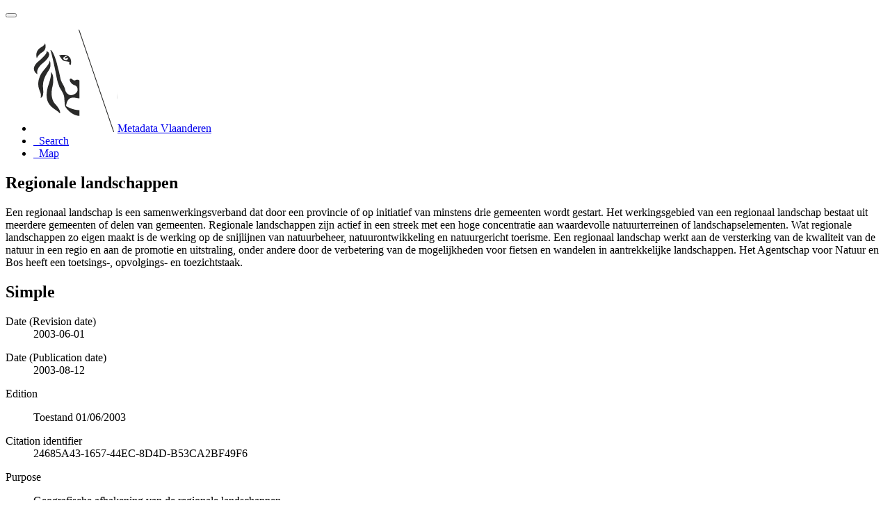

--- FILE ---
content_type: text/html;charset=utf-8
request_url: https://metadata.vlaanderen.be/srv/api/records/08482C99-3682-4A09-A823-C45247E7FF4C
body_size: 7028
content:
<!DOCTYPE html
  SYSTEM "html">
<html ng-app="gn_search_default" lang="" id="ng-app">
   <head>
      <title>Regionale landschappen</title>
      <base href="https://metadata.vlaanderen.be/srv/eng/catalog.search"></base>
      <meta charset="utf-8"></meta>
      <meta name="viewport" content="initial-scale=1.0"></meta>
      <meta name="apple-mobile-web-app-capable" content="yes"></meta>
      <meta name="description"
            content="Een regionaal landschap is een samenwerkingsverband dat door een provincie of op initiatief van minstens drie gemeenten wordt gestart. Het werkingsgebied van een regionaal landschap bestaat uit meerdere gemeenten of delen van gemeenten. Regionale landschappen zijn actief in een streek met een hoge concentratie aan waardevolle natuurterreinen of landschapselementen. Wat regionale landschappen zo eigen maakt is de werking op de snijlijnen van natuurbeheer, natuurontwikkeling en natuurgericht toerisme. Een regionaal landschap werkt aan de versterking van de kwaliteit van de natuur in een regio en aan de promotie en uitstraling, onder andere door de verbetering van de mogelijkheden voor fietsen en wandelen in aantrekkelijke landschappen. Het Agentschap voor Natuur en Bos heeft een toetsings-, opvolgings- en toezichtstaak."></meta>
      <meta name="keywords" content=""></meta>
      <meta property="og:title" content="Regionale landschappen"></meta>
      <meta property="og:description"
            content="Een regionaal landschap is een samenwerkingsverband dat door een provincie of op initiatief van minstens drie gemeenten wordt gestart. Het werkingsgebied van een regionaal landschap bestaat uit meerdere gemeenten of delen van gemeenten. Regionale landschappen zijn actief in een streek met een hoge concentratie aan waardevolle natuurterreinen of landschapselementen. Wat regionale landschappen zo eigen maakt is de werking op de snijlijnen van natuurbeheer, natuurontwikkeling en natuurgericht toerisme. Een regionaal landschap werkt aan de versterking van de kwaliteit van de natuur in een regio en aan de promotie en uitstraling, onder andere door de verbetering van de mogelijkheden voor fietsen en wandelen in aantrekkelijke landschappen. Het Agentschap voor Natuur en Bos heeft een toetsings-, opvolgings- en toezichtstaak."></meta>
      <meta property="og:site_name" content="Metadata Vlaanderen"></meta>
      <meta property="og:image" content=""></meta>
      <meta name="twitter:card" content="summary"></meta>
      <meta name="twitter:image" content=""></meta>
      <meta name="twitter:title" content="Regionale landschappen"></meta>
      <meta name="twitter:description"
            content="Een regionaal landschap is een samenwerkingsverband dat door een provincie of op initiatief van minstens drie gemeenten wordt gestart. Het werkingsgebied van een regionaal landschap bestaat uit meerdere gemeenten of delen van gemeenten. Regionale landschappen zijn actief in een streek met een hoge concentratie aan waardevolle natuurterreinen of landschapselementen. Wat regionale landschappen zo eigen maakt is de werking op de snijlijnen van natuurbeheer, natuurontwikkeling en natuurgericht toerisme. Een regionaal landschap werkt aan de versterking van de kwaliteit van de natuur in een regio en aan de promotie en uitstraling, onder andere door de verbetering van de mogelijkheden voor fietsen en wandelen in aantrekkelijke landschappen. Het Agentschap voor Natuur en Bos heeft een toetsings-, opvolgings- en toezichtstaak."></meta>
      <meta name="twitter:site" content="Metadata Vlaanderen"></meta>
      <link rel="canonical"
            href="https://metadata.vlaanderen.be/srv/api/records/08482C99-3682-4A09-A823-C45247E7FF4C"></link>
      <link rel="icon" sizes="16x16 32x32 48x48" type="image/png"
            href="/images/logos/favicon.png"></link>
      <link href="https://metadata.vlaanderen.be/srv/eng/rss.search?sortBy=changeDate"
            rel="alternate"
            type="application/rss+xml"
            title="Regionale landschappen"></link>
      <link href="https://metadata.vlaanderen.be/srv/eng/portal.opensearch" rel="search"
            type="application/opensearchdescription+xml"
            title="Regionale landschappen"></link>
      <link href="/static/gn_search_default.css?v=7919d763a5b4233e8cd4fe8e23986600b6f75ce3&amp;"
            rel="stylesheet"
            media="screen"></link>
      <link href="/static/gn_metadata_pdf.css?v=7919d763a5b4233e8cd4fe8e23986600b6f75ce3&amp;"
            rel="stylesheet"
            media="print"></link>
   </head>
   <body class="gn-nojs ">
      <div class="gn-full">
         <div class="navbar navbar-default gn-top-bar" role="navigation">
            <div class="container">
               <div class="navbar-header">
                  <button type="button" class="navbar-toggle collapsed" data-toggle="collapse"
                          data-target="#navbar"
                          title=""
                          aria-expanded="false"
                          aria-controls="navbar">
                     <span class="sr-only"></span>
                     <span class="icon-bar"></span>
                     <span class="icon-bar"></span>
                     <span class="icon-bar"></span>
                  </button>
               </div>
               <div id="navbar" class="navbar-collapse collapse">
                  <ul class="nav navbar-nav" id="topbar-left">
                     <li>
                        <a href="https://metadata.vlaanderen.be/srv/">
                           <img class="gn-logo" alt=""
                                src="https://metadata.vlaanderen.be/srv/../images/logos/c678d0fb-894d-403f-b146-4b96706a1a16.png"></img>Metadata Vlaanderen
                        </a>
                     </li>
                     <li>
                        <a title="Search"
                           href="https://metadata.vlaanderen.be/srv/eng/catalog.search#/search"
                           onclick="location.href=('https://metadata.vlaanderen.be/srv/eng/catalog.search#/search');return false;">
                           <i class="fa fa-fw fa-search hidden-sm"> </i>
                           <span>Search</span>
                        </a>
                     </li>
                     <li id="map-menu" class="hidden-nojs">
                        <a title="Map" href="https://metadata.vlaanderen.be/srv/eng/catalog.search#/map">
                           <i class="fa fa-fw fa-globe hidden-sm"> </i>
                           <span>Map</span>
                        </a>
                     </li>
                  </ul>
               </div>
            </div>
         </div>
         <div class="container" role="main">
            <div class="container-fluid gn-metadata-view gn-schema-iso19139">
               <article id="08482C99-3682-4A09-A823-C45247E7FF4C"
                        class="gn-md-view gn-metadata-display">
                  <div class="row">
                     <div class="col-md-8">
                        <header>
                           <h1>
                              <i class="fa fa-fw gn-icon-dataset"></i>Regionale landschappen
                           </h1>
                           <div class="gn-abstract">
                              <p xmlns:xs="http://www.w3.org/2001/XMLSchema">Een regionaal landschap is een samenwerkingsverband dat door een provincie of op initiatief van minstens drie gemeenten wordt
                                 gestart. Het werkingsgebied van een regionaal landschap bestaat uit meerdere gemeenten of delen van gemeenten. Regionale landschappen
                                 zijn actief in een streek met een hoge concentratie aan waardevolle natuurterreinen of landschapselementen. Wat regionale
                                 landschappen zo eigen maakt is de werking op de snijlijnen van natuurbeheer, natuurontwikkeling en natuurgericht toerisme.
                                 Een regionaal landschap werkt aan de versterking van de kwaliteit van de natuur in een regio en aan de promotie en uitstraling,
                                 onder andere door de verbetering van de mogelijkheden voor fietsen en wandelen in aantrekkelijke landschappen. Het Agentschap
                                 voor Natuur en Bos heeft een toetsings-, opvolgings- en toezichtstaak.
                              </p>
                           </div>
                           <script type="application/ld+json">
                              	{
                              		"@context": "http://schema.org/",
                              
                              "@type": "schema:Dataset",
                              
                              
                              		"@id": "https://metadata.vlaanderen.be/srv/api/records/08482C99-3682-4A09-A823-C45247E7FF4C",
                              		"includedInDataCatalog":[{"url":"https://metadata.vlaanderen.be/srv/search#","name":""}],
                              
                              "inLanguage":"dut",
                              
                              "name": "Regionale landschappen",
                              
                              
                              
                              
                              "dateCreated": [
                              ],
                              "dateModified": [
                              
                              "2003-06-01"],
                              "datePublished": [
                              
                              "2003-08-12"],
                              		"thumbnailUrl": [
                              
                              ],
                              		"description": "Een regionaal landschap is een samenwerkingsverband dat door een provincie of op initiatief van minstens
                              drie gemeenten wordt gestart. Het werkingsgebied van een regionaal landschap bestaat uit meerdere gemeenten of delen van gemeenten.
                              Regionale landschappen zijn actief in een streek met een hoge concentratie aan waardevolle natuurterreinen of landschapselementen.
                              Wat regionale landschappen zo eigen maakt is de werking op de snijlijnen van natuurbeheer, natuurontwikkeling en natuurgericht
                              toerisme. Een regionaal landschap werkt aan de versterking van de kwaliteit van de natuur in een regio en aan de promotie
                              en uitstraling, onder andere door de verbetering van de mogelijkheden voor fietsen en wandelen in aantrekkelijke landschappen.
                              Het Agentschap voor Natuur en Bos heeft een toetsings-, opvolgings- en toezichtstaak.",
                              
                              
                              
                              
                              
                              "version": "Toestand 01/06/2003",
                              
                              
                              
                              "keywords":[
                              "geografie","GEMEENTEN","LANDSCHAPPEN","LANDSCHAPSELEMENTEN","NATUUR","STREEK","NATUURGERICHT","TOERISME","NATUURBEHEER","WERKINGSGEBIED","NATUURONTWIKKELING","MVG
                              - DEPARTEMENT LIN - AMINAL - AFDELING NATUUR","AGIV-PRODUCT","REGIONALE LANDSCHAPPEN, TOESTAND 01\/06\/2003 (OC-PR","NATUURTERREINEN","Geografische
                              gegevens"
                              		],
                              
                              
                              
                              
                              "author": [],
                              "contributor": [],
                              "creator": [
                              {
                              
                              
                              "@id":"digitaal.vlaanderen@vlaanderen.be",
                              "@type":"Organization"
                              
                              ,"name": "agentschap Digitaal Vlaanderen"
                              ,"email": "digitaal.vlaanderen@vlaanderen.be"
                              
                              ,"contactPoint": {
                              "@type" : "PostalAddress"
                              
                              ,"addressCountry": "Belgi\u00EB"
                              ,"addressLocality": "Brussel"
                              ,"postalCode": "1000"
                              ,"streetAddress": "Havenlaan 88"
                              }
                              }
                              ],
                              "provider" : [
                              {
                              
                              
                              "@id":"natuurenbos@vlaanderen.be",
                              "@type":"Organization"
                              
                              ,"name": "Agentschap voor Natuur en Bos"
                              ,"email": "natuurenbos@vlaanderen.be"
                              
                              ,"contactPoint": {
                              "@type" : "PostalAddress"
                              
                              ,"addressCountry": "Belgi\u00EB"
                              ,"addressLocality": "Brussel"
                              ,"postalCode": "1000"
                              ,"streetAddress": "Havenlaan 88 bus 75"
                              }
                              }
                              ,
                              
                              {
                              
                              
                              "@id":"digitaal.vlaanderen@vlaanderen.be",
                              "@type":"Organization"
                              
                              ,"name": "agentschap Digitaal Vlaanderen"
                              ,"email": "digitaal.vlaanderen@vlaanderen.be"
                              
                              ,"contactPoint": {
                              "@type" : "PostalAddress"
                              
                              ,"addressCountry": "Belgi\u00EB"
                              ,"addressLocality": "Brussel"
                              ,"postalCode": "1000"
                              ,"streetAddress": "Havenlaan 88"
                              }
                              }
                              ],
                              "copyrightHolder": [
                              {
                              
                              
                              "@id":"natuurenbos@vlaanderen.be",
                              "@type":"Organization"
                              
                              ,"name": "Agentschap voor Natuur en Bos"
                              ,"email": "natuurenbos@vlaanderen.be"
                              
                              ,"contactPoint": {
                              "@type" : "PostalAddress"
                              
                              ,"addressCountry": "Belgi\u00EB"
                              ,"addressLocality": "Brussel"
                              ,"postalCode": "1000"
                              ,"streetAddress": "Havenlaan 88 bus 75"
                              }
                              }
                              ],
                              "user": [],
                              "sourceOrganization": [],
                              "publisher": []
                              
                              
                              
                              
                              
                              
                              
                              
                              ,"spatialCoverage": [
                              
                              {"@type":"Place",
                              "description": [
                              "Huidige begrenzing"
                              ],
                              "geo": [
                              
                              {"@type":"GeoShape",
                              "box": "50.67 2.55686 51.51 5.92"
                              }
                              ]}]
                              
                              
                              
                              ,"temporalCoverage": ["2003-07-07/2003-07-08" ]
                              
                              ,"license":  [
                              "http://inspire.ec.europa.eu/metadata-codelist/LimitationsOnPublicAccess/noLimitations"
                              ,
                              {
                              "@type": "CreativeWork",
                              "name": "De gegevens zijn beschermd door het auteursrecht. Indien u een ander type van gebruik wil maken van de gegevens,
                              dan de hier vermelde, dient u zich te wenden tot de eigenaar van de gegevens."
                              }
                              ,
                              "http://inspire.ec.europa.eu/metadata-codelist/ConditionsApplyingToAccessAndUse/conditionsUnknown"
                              ,
                              "http://data.vlaanderen.be/id/licentie/Gebruik-van-geografische-gegevens-voor-publieke-taken-door-deelnemers-GDI-Vlaanderen/v1.0"
                              ,
                              "http://data.vlaanderen.be/id/licentie/Gebruik-van-geografische-gegevens-voor-publieke-taken-door-instanties-niet-deelnemers-GDI-Vlaanderen/v1.0"
                              ,
                              {
                              "@type": "CreativeWork",
                              "name": "Bronvermeldingsvoorschrift: \u201CBron: ANB\u201D"
                              }
                              ]
                              
                              
                              
                              	}
                              	
                           </script>
                           <div gn-related="md" data-user="user" data-layout="card" data-types="onlines"></div>
                        </header>
                        <div>
                           <div class="tab-content">
                              <div id="gn-tab-default" class="tab-pane active">
                                 <h1 class="hidden">Simple</h1>
                                 <div id="gn-view-d93357e7673" class="gn-tab-content">
                                    <dl class="gn-date">
                                       <dt>Date (Revision date)</dt>
                                       <dd>
                                          <span data-gn-humanize-time="2003-06-01">2003-06-01</span>
                                       </dd>
                                    </dl>
                                    <dl class="gn-date">
                                       <dt>Date (Publication date)</dt>
                                       <dd>
                                          <span data-gn-humanize-time="2003-08-12">2003-08-12</span>
                                       </dd>
                                    </dl>
                                    <dl>
                                       <dt>Edition</dt>
                                       <dd>
                                          <span>
                                             <p xmlns:xs="http://www.w3.org/2001/XMLSchema">Toestand 01/06/2003</p>
                                          </span>
                                       </dd>
                                    </dl>
                                    <dl class="gn-code">
                                       <dt>Citation identifier</dt>
                                       <dd>
                                          <span>24685A43-1657-44EC-8D4D-B53CA2BF49F6</span>
                                       </dd>
                                    </dl>
                                    <dl>
                                       <dt>Purpose</dt>
                                       <dd>
                                          <span>
                                             <p xmlns:xs="http://www.w3.org/2001/XMLSchema">Geografische afbakening van de regionale landschappen.</p>
                                          </span>
                                       </dd>
                                    </dl>
                                    <dl>
                                       <dt>Status</dt>
                                       <dd>
                                          <span title="Data has been stored in an offline storage facility">Historical archive</span>
                                       </dd>
                                    </dl>
                                    <div class="gn-contact">
                                       <strong>
                                          <span title="Party who created the resource">Originator</span>
                                       </strong>
                                       <address>
                                          <i class="fa fa-fw fa-envelope"> </i>
                                          <a href="mailto:digitaal.vlaanderen@vlaanderen.be">
                                             agentschap Digitaal Vlaanderen
                                             - 
                                             <span>Helpdesk Digitaal Vlaanderen</span>
                                          </a>
                                          <br></br>
                                          <div>
                                             <i class="fa fa-fw fa-map-marker"></i>
                                             <span>Havenlaan 88</span>,
                                             
                                             <span>Brussel</span>,
                                             
                                             <span>1000</span>,
                                             
                                             <span>België</span>
                                          </div>
                                          <i class="fa fa-fw fa-phone"></i>
                                          <a href="tel:+32(0)92761500">+32 (0)9 276 15 00</a>
                                          <br></br>
                                          <i class="fa fa-fw fa-link"></i>
                                          <a href="https://www.vlaanderen.be/digitaal-vlaanderen">https://www.vlaanderen.be/digitaal-vlaanderen</a>
                                       </address>
                                    </div>
                                    <div class="gn-contact">
                                       <strong>
                                          <span title="Party that accepts accountability and responsibility for the data and ensures&#xA;        appropriate care and maintenance of the resource&#xA;      ">Custodian</span>
                                       </strong>
                                       <address>
                                          <i class="fa fa-fw fa-envelope"> </i>
                                          <a href="mailto:natuurenbos@vlaanderen.be">
                                             Agentschap voor Natuur en Bos
                                             
                                          </a>
                                          <br></br>
                                          <div>
                                             <i class="fa fa-fw fa-map-marker"></i>
                                             <span>Havenlaan 88 bus 75</span>,
                                             
                                             <span>Brussel</span>,
                                             
                                             <span>1000</span>,
                                             
                                             <span>België</span>
                                          </div>
                                          <i class="fa fa-fw fa-phone"></i>
                                          <a href="tel:+32(0)25538102">+32 (0)2 553 81 02</a>
                                          <br></br>
                                          <i class="fa fa-fw fa-fax"></i>
                                          <a href="tel:+3225538105">+32 2 553 81 05</a>
                                          <br></br>
                                          <i class="fa fa-fw fa-link"></i>
                                          <a href="https://www.natuurenbos.be">https://www.natuurenbos.be</a>
                                       </address>
                                    </div>
                                    <div class="gn-contact">
                                       <strong>
                                          <span title="Party that owns the resource">Owner</span>
                                       </strong>
                                       <address>
                                          <i class="fa fa-fw fa-envelope"> </i>
                                          <a href="mailto:natuurenbos@vlaanderen.be">
                                             Agentschap voor Natuur en Bos
                                             
                                          </a>
                                          <br></br>
                                          <div>
                                             <i class="fa fa-fw fa-map-marker"></i>
                                             <span>Havenlaan 88 bus 75</span>,
                                             
                                             <span>Brussel</span>,
                                             
                                             <span>1000</span>,
                                             
                                             <span>België</span>
                                          </div>
                                          <i class="fa fa-fw fa-phone"></i>
                                          <a href="tel:+32(0)25538102">+32 (0)2 553 81 02</a>
                                          <br></br>
                                          <i class="fa fa-fw fa-fax"></i>
                                          <a href="tel:+3225538105">+32 2 553 81 05</a>
                                          <br></br>
                                          <i class="fa fa-fw fa-link"></i>
                                          <a href="https://www.natuurenbos.be">https://www.natuurenbos.be</a>
                                       </address>
                                    </div>
                                    <dl class="gn-keyword">
                                       <dt>
                                          <a href="http://www.eionet.europa.eu/gemet">GEMET - Concepten, versie 2.4</a>
                                       </dt>
                                       <dd>
                                          <div>
                                             <ul>
                                                <li>
                                                   <a href="http://www.eionet.europa.eu/gemet/concept/3646">geografie</a>
                                                </li>
                                             </ul>
                                          </div>
                                       </dd>
                                    </dl>
                                    <dl class="gn-keyword">
                                       <dt>Keywords</dt>
                                       <dd>
                                          <div>
                                             <ul>
                                                <li>
                                                   <span>
                                                      <p xmlns:xs="http://www.w3.org/2001/XMLSchema">GEMEENTEN</p>
                                                   </span>
                                                </li>
                                                <li>
                                                   <span>
                                                      <p xmlns:xs="http://www.w3.org/2001/XMLSchema">LANDSCHAPPEN</p>
                                                   </span>
                                                </li>
                                                <li>
                                                   <span>
                                                      <p xmlns:xs="http://www.w3.org/2001/XMLSchema">LANDSCHAPSELEMENTEN</p>
                                                   </span>
                                                </li>
                                                <li>
                                                   <span>
                                                      <p xmlns:xs="http://www.w3.org/2001/XMLSchema">NATUUR</p>
                                                   </span>
                                                </li>
                                                <li>
                                                   <span>
                                                      <p xmlns:xs="http://www.w3.org/2001/XMLSchema">STREEK</p>
                                                   </span>
                                                </li>
                                                <li>
                                                   <span>
                                                      <p xmlns:xs="http://www.w3.org/2001/XMLSchema">NATUURGERICHT</p>
                                                   </span>
                                                </li>
                                                <li>
                                                   <span>
                                                      <p xmlns:xs="http://www.w3.org/2001/XMLSchema">TOERISME</p>
                                                   </span>
                                                </li>
                                                <li>
                                                   <span>
                                                      <p xmlns:xs="http://www.w3.org/2001/XMLSchema">NATUURBEHEER</p>
                                                   </span>
                                                </li>
                                                <li>
                                                   <span>
                                                      <p xmlns:xs="http://www.w3.org/2001/XMLSchema">WERKINGSGEBIED</p>
                                                   </span>
                                                </li>
                                                <li>
                                                   <span>
                                                      <p xmlns:xs="http://www.w3.org/2001/XMLSchema">NATUURONTWIKKELING</p>
                                                   </span>
                                                </li>
                                                <li>
                                                   <span>
                                                      <p xmlns:xs="http://www.w3.org/2001/XMLSchema">MVG - DEPARTEMENT LIN - AMINAL - AFDELING NATUUR</p>
                                                   </span>
                                                </li>
                                                <li>
                                                   <span>
                                                      <p xmlns:xs="http://www.w3.org/2001/XMLSchema">AGIV-PRODUCT</p>
                                                   </span>
                                                </li>
                                                <li>
                                                   <span>
                                                      <p xmlns:xs="http://www.w3.org/2001/XMLSchema">REGIONALE LANDSCHAPPEN, TOESTAND 01/06/2003 (OC-PR</p>
                                                   </span>
                                                </li>
                                                <li>
                                                   <span>
                                                      <p xmlns:xs="http://www.w3.org/2001/XMLSchema">NATUURTERREINEN</p>
                                                   </span>
                                                </li>
                                             </ul>
                                          </div>
                                       </dd>
                                    </dl>
                                    <dl class="gn-keyword">
                                       <dt>
                                          <a href="https://metadata.vlaanderen.be/id/GDI-Vlaanderen-Trefwoorden">GDI-Vlaanderen Trefwoorden</a>
                                       </dt>
                                       <dd>
                                          <div>
                                             <ul>
                                                <li>
                                                   <a href="https://metadata.vlaanderen.be/id/GDI-Vlaanderen-Trefwoorden/GEODATA">Geografische gegevens</a>
                                                </li>
                                             </ul>
                                          </div>
                                       </dd>
                                    </dl>
                                    <dl>
                                       <dt>Specific usage</dt>
                                       <dd>
                                          <span>
                                             <p xmlns:xs="http://www.w3.org/2001/XMLSchema">Geografische voorstelling van de regionale landschappen.</p>
                                          </span>
                                       </dd>
                                    </dl>
                                    <div class="gn-contact">
                                       <strong>
                                          <span title="Party who uses the resource">User</span>
                                       </strong>
                                       <address>
                                          <i class="fa fa-fw fa-envelope"> </i>
                                          <a href="mailto:">
                                             Agentschap voor Natuur en Bos
                                             
                                          </a>
                                          <br></br>
                                          <div>
                                             <i class="fa fa-fw fa-map-marker"></i>
                                             <span>Havenlaan 88 bus 75</span>,
                                             
                                             <span>Brussel</span>,
                                             
                                             <span>1000</span>,
                                             
                                             <span>België</span>
                                          </div>
                                          <i class="fa fa-fw fa-link"></i>
                                          <a href="https://www.natuurenbos.be">https://www.natuurenbos.be</a>
                                       </address>
                                    </div>
                                    <div class="gn-contact">
                                       <strong>
                                          <span title="Party who uses the resource">User</span>
                                       </strong>
                                       <address>
                                          <i class="fa fa-fw fa-envelope"> </i>
                                          <a href="mailto:natuurenbos@vlaanderen.be">
                                             Agentschap voor Natuur en Bos
                                             
                                          </a>
                                          <br></br>
                                          <div>
                                             <i class="fa fa-fw fa-map-marker"></i>
                                             <span>Havenlaan 88 bus 75</span>,
                                             
                                             <span>Brussel</span>,
                                             
                                             <span>1000</span>,
                                             
                                             <span>België</span>
                                          </div>
                                          <i class="fa fa-fw fa-phone"></i>
                                          <a href="tel:+32(0)25538102">+32 (0)2 553 81 02</a>
                                          <br></br>
                                          <i class="fa fa-fw fa-fax"></i>
                                          <a href="tel:+3225538105">+32 2 553 81 05</a>
                                          <br></br>
                                          <i class="fa fa-fw fa-link"></i>
                                          <a href="https://www.natuurenbos.be">https://www.natuurenbos.be</a>
                                       </address>
                                    </div>
                                    <dl>
                                       <dt>Use limitation</dt>
                                       <dd>
                                          <span>
                                             <p xmlns:xs="http://www.w3.org/2001/XMLSchema">Beperking(en) op de publieke toegang</p>
                                          </span>
                                       </dd>
                                    </dl>
                                    <dl>
                                       <dt>Access constraints</dt>
                                       <dd>
                                          <span title="Limitation not listed">Other restrictions</span>
                                       </dd>
                                    </dl>
                                    <dl>
                                       <dt>Other constraints</dt>
                                       <dd>
                                          <a href="http://inspire.ec.europa.eu/metadata-codelist/LimitationsOnPublicAccess/noLimitations">Geen beperkingen op de publieke toegang.</a>
                                       </dd>
                                    </dl>
                                    <dl>
                                       <dt>Use limitation</dt>
                                       <dd>
                                          <span>
                                             <p xmlns:xs="http://www.w3.org/2001/XMLSchema">Toegangs- en (her)gebruiksvoorwaarden</p>
                                          </span>
                                       </dd>
                                    </dl>
                                    <dl>
                                       <dt>Use constraints</dt>
                                       <dd>
                                          <span title="Limitation not listed">Other restrictions</span>
                                       </dd>
                                    </dl>
                                    <dl>
                                       <dt>Other constraints</dt>
                                       <dd>
                                          <span>
                                             <p xmlns:xs="http://www.w3.org/2001/XMLSchema">De gegevens zijn beschermd door het auteursrecht. Indien u een ander type van gebruik wil maken van de gegevens, dan de hier
                                                vermelde, dient u zich te wenden tot de eigenaar van de gegevens.
                                             </p>
                                          </span>
                                       </dd>
                                    </dl>
                                    <dl>
                                       <dt>Other constraints</dt>
                                       <dd>
                                          <a href="http://inspire.ec.europa.eu/metadata-codelist/ConditionsApplyingToAccessAndUse/conditionsUnknown">Deze dataset betreft overheidsinformatie. Indien u deze gegevens wil hergebruiken, dient u zich te wenden tot de eigenaar
                                             van de informatie.
                                          </a>
                                       </dd>
                                    </dl>
                                    <dl>
                                       <dt>Other constraints</dt>
                                       <dd>
                                          <a href="http://data.vlaanderen.be/id/licentie/Gebruik-van-geografische-gegevens-voor-publieke-taken-door-deelnemers-GDI-Vlaanderen/v1.0">Gebruik voor taken van algemeen belang, van geografische gegevensbronnen toegevoegd aan de GDI, door deelnemers aan GDI-Vlaanderen</a>
                                       </dd>
                                    </dl>
                                    <dl>
                                       <dt>Other constraints</dt>
                                       <dd>
                                          <a href="http://data.vlaanderen.be/id/licentie/Gebruik-van-geografische-gegevens-voor-publieke-taken-door-instanties-niet-deelnemers-GDI-Vlaanderen/v1.0">Gebruik voor taken van algemeen belang, van geografische gegevensbronnen toegevoegd aan de GDI, door instanties die geen deelnemer
                                             zijn aan GDI-Vlaanderen
                                          </a>
                                       </dd>
                                    </dl>
                                    <dl>
                                       <dt>Other constraints</dt>
                                       <dd>
                                          <span>
                                             <p xmlns:xs="http://www.w3.org/2001/XMLSchema">Bronvermeldingsvoorschrift: “Bron: ANB”</p>
                                          </span>
                                       </dd>
                                    </dl>
                                    <dl>
                                       <dt>Spatial representation type</dt>
                                       <dd>
                                          <span title="Vector data is used to represent geographic data">Vector</span>
                                       </dd>
                                    </dl>
                                    <dl>
                                       <dt>Denominator</dt>
                                       <dd>5000</dd>
                                    </dl>
                                    <dl>
                                       <dt>Language</dt>
                                       <dd>Nederlands; Vlaams</dd>
                                    </dl>
                                    <dl>
                                       <dt>Character set</dt>
                                       <dd>
                                          <span title="ISO/IEC 8859-1, Information technology - 8-bit single byte coded graphic&#xA;        character sets - Part 1 : Latin alphabet No.1&#xA;      ">8859 Part 1</span>
                                       </dd>
                                    </dl>
                                    <dl class="gn-date">
                                       <dt>Topic category</dt>
                                       <dd>
                                          <ul>
                                             <li>
                                                <span title="Environmental resources, protection and conservation. Examples: environmental&#xA;        pollution, waste storage and treatment, environmental impact assessment, monitoring&#xA;        environmental risk, nature reserves, landscape&#xA;      ">Environment</span>
                                             </li>
                                          </ul>
                                       </dd>
                                    </dl>
                                    <dl>
                                       <dt>Description</dt>
                                       <dd>
                                          <span>
                                             <p xmlns:xs="http://www.w3.org/2001/XMLSchema">Huidige begrenzing</p>
                                          </span>
                                       </dd>
                                    </dl>
                                    <div class="thumbnail extent">
                                       <div class="input-group coord coord-north">
                                          <input type="text" class="form-control" aria-label="north" value="51.51" readonly=""></input>
                                          <span class="input-group-addon">N</span>
                                       </div>
                                       <div class="input-group coord coord-south">
                                          <input type="text" class="form-control" aria-label="south" value="50.67" readonly=""></input>
                                          <span class="input-group-addon">S</span>
                                       </div>
                                       <div class="input-group coord coord-east">
                                          <input type="text" class="form-control" aria-label="east" value="5.92" readonly=""></input>
                                          <span class="input-group-addon">E</span>
                                       </div>
                                       <div class="input-group coord coord-west">
                                          <input type="text" class="form-control" aria-label="west" value="2.56" readonly=""></input>
                                          <span class="input-group-addon">W</span>
                                       </div>
                                       <img class="gn-img-extent" alt="thumbnail"
                                            src="https://metadata.vlaanderen.be/srv/api/regions/geom.png?geomsrs=EPSG:4326&amp;geom=POLYGON((5.92%2050.67,5.92%2051.51,2.55686%2051.51,2.55686%2050.67,5.92%2050.67))"></img>
                                    </div>
                                    <br></br>
                                    <br></br>
                                    <dl class="gn-code">
                                       <dt>Geographic identifier</dt>
                                       <dd>
                                          <span>Vlaams Gewest</span>
                                       </dd>
                                    </dl>
                                    <dl>
                                       <dt>Begin date</dt>
                                       <dd>2003-07-07</dd>
                                    </dl>
                                    <dl>
                                       <dt>End date</dt>
                                       <dd>2003-07-08</dd>
                                    </dl>
                                 </div>
                                 <div id="gn-view-d93357e7675" class="gn-tab-content">
                                    <dl>
                                       <dt>Unique resource identifier</dt>
                                       <dd>
                                          <a href="https://www.opengis.net/def/crs/EPSG/0/31370">Belge 1972 / Belgian Lambert 72</a>
                                       </dd>
                                    </dl>
                                 </div>
                                 <div id="gn-view-d93357e7677" class="gn-tab-content"></div>
                                 <div id="gn-view-d93357e7679" class="gn-tab-content"></div>
                                 <div id="gn-view-d93357e7682" class="gn-tab-content">
                                    <dl>
                                       <dt>Hierarchy level</dt>
                                       <dd>
                                          <span title="Information applies to the dataset">Dataset</span>
                                       </dd>
                                    </dl>
                                    <dl>
                                       <dt>Statement</dt>
                                       <dd>
                                          <span>
                                             <p xmlns:xs="http://www.w3.org/2001/XMLSchema">Aanmaak kaart regionale landschappen</p>
                                          </span>
                                       </dd>
                                    </dl>
                                    <dl>
                                       <dt>Description</dt>
                                       <dd>
                                          <span>
                                             <p xmlns:xs="http://www.w3.org/2001/XMLSchema">Afbakening van die delen van de gemeenten Brugge, Jabbeke, Damme en Wingene die tot het regionaal landschap Houtland behoren
                                                op basis van de Vlaamse Hydrografische Atlas, toestand 26-05-2003 en MultiNet (wegen), versie 2002.2.
                                             </p>
                                          </span>
                                       </dd>
                                    </dl>
                                    <div class="gn-contact">
                                       <strong>
                                          <span title="Party that has processed the data in a manner such that the resource has been&#xA;        modified&#xA;      ">Processor</span>
                                       </strong>
                                       <address>
                                          <i class="fa fa-fw fa-envelope"> </i>
                                          <a href="mailto:informatie.vlaanderen@vlaanderen.be">
                                             <span>Agentschap voor Geografische Informatie Vlaanderen</span>
                                          </a>
                                          <br></br>
                                          <div>
                                             <i class="fa fa-fw fa-map-marker"></i>
                                             <span>Koningin Maria Hendrikaplein 70</span>,
                                             
                                             <span>Gent</span>,
                                             
                                             <span>9000</span>,
                                             
                                             <span>België</span>
                                          </div>
                                          <i class="fa fa-fw fa-phone"></i>
                                          <a href="tel:+3292761500">+32 9 276 15 00</a>
                                          <br></br>
                                          <i class="fa fa-fw fa-fax"></i>
                                          <a href="tel:+3292761505">+32 9 276 15 05</a>
                                          <br></br>
                                          <i class="fa fa-fw fa-link"></i>
                                          <a href="https://overheid.vlaanderen.be/informatie-vlaanderen">https://overheid.vlaanderen.be/informatie-vlaanderen</a>
                                       </address>
                                    </div>
                                    <dl>
                                       <dt>Description</dt>
                                       <dd>
                                          <span>
                                             <p xmlns:xs="http://www.w3.org/2001/XMLSchema">Aggregatie van gemeenten tot het werkingsgebied van een regionaal landschap op basis van het Voorlopig referentiebestand gemeentegrenzen,
                                                toestand 22/05/2003.
                                             </p>
                                          </span>
                                       </dd>
                                    </dl>
                                    <div class="gn-contact">
                                       <strong>
                                          <span title="Party that has processed the data in a manner such that the resource has been&#xA;        modified&#xA;      ">Processor</span>
                                       </strong>
                                       <address>
                                          <i class="fa fa-fw fa-envelope"> </i>
                                          <a href="mailto:informatie.vlaanderen@vlaanderen.be">
                                             <span>Agentschap voor Geografische Informatie Vlaanderen</span>
                                          </a>
                                          <br></br>
                                          <div>
                                             <i class="fa fa-fw fa-map-marker"></i>
                                             <span>Koningin Maria Hendrikaplein 70</span>,
                                             
                                             <span>Gent</span>,
                                             
                                             <span>9000</span>,
                                             
                                             <span>België</span>
                                          </div>
                                          <i class="fa fa-fw fa-phone"></i>
                                          <a href="tel:+3292761500">+32 9 276 15 00</a>
                                          <br></br>
                                          <i class="fa fa-fw fa-fax"></i>
                                          <a href="tel:+3292761505">+32 9 276 15 05</a>
                                          <br></br>
                                          <i class="fa fa-fw fa-link"></i>
                                          <a href="https://overheid.vlaanderen.be/informatie-vlaanderen">https://overheid.vlaanderen.be/informatie-vlaanderen</a>
                                       </address>
                                    </div>
                                 </div>
                                 <div id="gn-view-d93357e7684" class="gn-tab-content">
                                    <dl>
                                       <dt>Included with dataset</dt>
                                       <dd>Yes</dd>
                                    </dl>
                                    <dl class="gn-md-associated-resources">
                                       <dt>Feature catalogue citation</dt>
                                       <dd>
                                          <ul>
                                             <li>
                                                <a data-gn-api-link=""
                                                   href="https://metadata.vlaanderen.be/srv/api/records/D51F08E5-82DA-4BC1-A065-F3AB6F50DFBF">
                                                   <i class="fa fa-fw fa-link"></i>
                                                   <span>Regionale landschappen</span>
                                                </a>
                                             </li>
                                          </ul>
                                       </dd>
                                    </dl>
                                 </div>
                                 <div id="gn-section-d93357e7686" class="gn-tab-content">
                                    <h2>Meta-metadata</h2>
                                    <dl>
                                       <dt>File identifier</dt>
                                       <dd>08482C99-3682-4A09-A823-C45247E7FF4C
                                          <a class="btn btn-default"
                                             href="https://metadata.vlaanderen.be/srv/api/records/08482C99-3682-4A09-A823-C45247E7FF4C/formatters/xml">
                                             <i class="fa fa-fw fa-file-code-o"></i>
                                             <span>XML</span>
                                          </a>
                                       </dd>
                                    </dl>
                                    <dl>
                                       <dt>Metadata language</dt>
                                       <dd>Nederlands; Vlaams</dd>
                                    </dl>
                                    <dl>
                                       <dt>Character set</dt>
                                       <dd>
                                          <span title="8-bit variable size UCS Transfer Format, based on ISO/IEC 10646">UTF8</span>
                                       </dd>
                                    </dl>
                                    <dl>
                                       <dt>Hierarchy level</dt>
                                       <dd>
                                          <span title="Information applies to the dataset">Dataset</span>
                                       </dd>
                                    </dl>
                                    <dl>
                                       <dt>Hierarchy level name</dt>
                                       <dd>
                                          <span>
                                             <p xmlns:xs="http://www.w3.org/2001/XMLSchema">Dataset</p>
                                          </span>
                                       </dd>
                                    </dl>
                                    <dl>
                                       <dt>Date stamp</dt>
                                       <dd>
                                          <span data-gn-humanize-time="2025-11-18">2025-11-18</span>
                                       </dd>
                                    </dl>
                                    <dl>
                                       <dt>Metadata standard name</dt>
                                       <dd>
                                          <span>
                                             <p xmlns:xs="http://www.w3.org/2001/XMLSchema">ISO 19115/2003/Cor.1:2006/INSPIRE-TG2.0</p>
                                          </span>
                                       </dd>
                                    </dl>
                                    <dl>
                                       <dt>Metadata standard version</dt>
                                       <dd>
                                          <span>
                                             <p xmlns:xs="http://www.w3.org/2001/XMLSchema">GDI-Vlaanderen Best Practices - versie 2.0</p>
                                          </span>
                                       </dd>
                                    </dl>
                                    <div class="gn-contact">
                                       <strong>
                                          <span title="Party who can be contacted for acquiring knowledge about or acquisition of the&#xA;        resource&#xA;      ">Point of contact</span>
                                       </strong>
                                       <address>
                                          <i class="fa fa-fw fa-envelope"> </i>
                                          <a href="mailto:digitaal.vlaanderen@vlaanderen.be">
                                             agentschap Digitaal Vlaanderen
                                             - 
                                             <span>Helpdesk Digitaal Vlaanderen</span>
                                          </a>
                                          <br></br>
                                          <div>
                                             <i class="fa fa-fw fa-map-marker"></i>
                                             <span>Havenlaan 88</span>,
                                             
                                             <span>Brussel</span>,
                                             
                                             <span>1000</span>,
                                             
                                             <span>België</span>
                                          </div>
                                          <i class="fa fa-fw fa-phone"></i>
                                          <a href="tel:+32(0)92761500">+32 (0)9 276 15 00</a>
                                          <br></br>
                                          <i class="fa fa-fw fa-link"></i>
                                          <a href="https://www.vlaanderen.be/digitaal-vlaanderen">https://www.vlaanderen.be/digitaal-vlaanderen</a>
                                       </address>
                                    </div> 
                                    
                                 </div> 
                                 
                              </div>
                           </div>
                        </div>
                     </div>
                     <div class="gn-md-side gn-md-side-advanced col-md-4">
                        <section class="gn-md-side-overview">
                           <h2>
                              <i class="fa fa-fw fa-image"></i>
                              <span>Overviews</span>
                           </h2>
                        </section>
                        <section class="gn-md-side-extent">
                           <h2>
                              <i class="fa fa-fw fa-map-marker"></i>
                              <span>Spatial extent</span>
                           </h2>
                           <div class="thumbnail extent">
                              <img class="gn-img-extent" alt="thumbnail"
                                   src="https://metadata.vlaanderen.be/srv/api/regions/geom.png?geomsrs=EPSG:4326&amp;geom=GEOMETRYCOLLECTION(POLYGON((5.92%2050.67,5.92%2051.51,2.55686%2051.51,2.55686%2050.67,5.92%2050.67)))"></img>
                           </div>
                        </section>
                        <section class="gn-md-side-social">
                           <h2>
                              <i class="fa fa-fw fa-tag"></i>
                              <span>Keywords</span>
                           </h2>GEMET - Concepten, versie 2.4
                           <br></br>
                           <a class="btn btn-default btn-xs"
                              href="#/search?query_string=%7B&#34;tag.\\*&#34;:%7B&#34;geografie&#34;:true%7D%7D">
                              <tag thesaurus="GEMET - Concepten, versie 2.4">geografie</tag>
                           </a>
                        </section>
                        <br></br>
                        <section class="gn-md-side-providedby">
                           <h2>
                              <i class="fa fa-fw fa-cog"></i>
                              <span>Provided by</span>
                           </h2>
                           <img class="gn-source-logo" alt="logo"
                                src="https://metadata.vlaanderen.be/srv/../images/logos/c678d0fb-894d-403f-b146-4b96706a1a16.png"></img>
                        </section>
                        <section class="gn-md-side-access">
                           <a class="btn btn-block btn-primary"
                              href="https://metadata.vlaanderen.be/srv/eng/catalog.search#/metadata/08482C99-3682-4A09-A823-C45247E7FF4C">
                              <i class="fa fa-fw fa-link"></i>Access to the catalogue
                           </a>
                           <div class="hidden-xs hidden-sm">Read here the full details and access to the data.</div>
                        </section>
                     </div>
                  </div>
                  <footer></footer>
               </article>
               <br></br>
               <br></br>
            </div>
         </div>
         <div class="navbar navbar-default gn-bottom-bar" role="navigation">
            <ul class="nav navbar-nav">
               <li class="gn-footer-text"></li>
               <li>
                  <a href="http://geonetwork-opensource.org/">
                     <i class="fa fa-fw"> </i>
                     <span>About</span>
                  </a>
               </li>
               <li class="hidden-sm">
                  <a href="https://github.com/geonetwork/core-geonetwork">
                     <i class="fa fa-github"> </i>
                     <span>Github</span>
                  </a>
               </li>
               <li>
                  <a href="/doc/api" title="Learn how to use the catalog REST API."> </a>
               </li>
            </ul>
         </div>
      </div>
   </body>
</html>